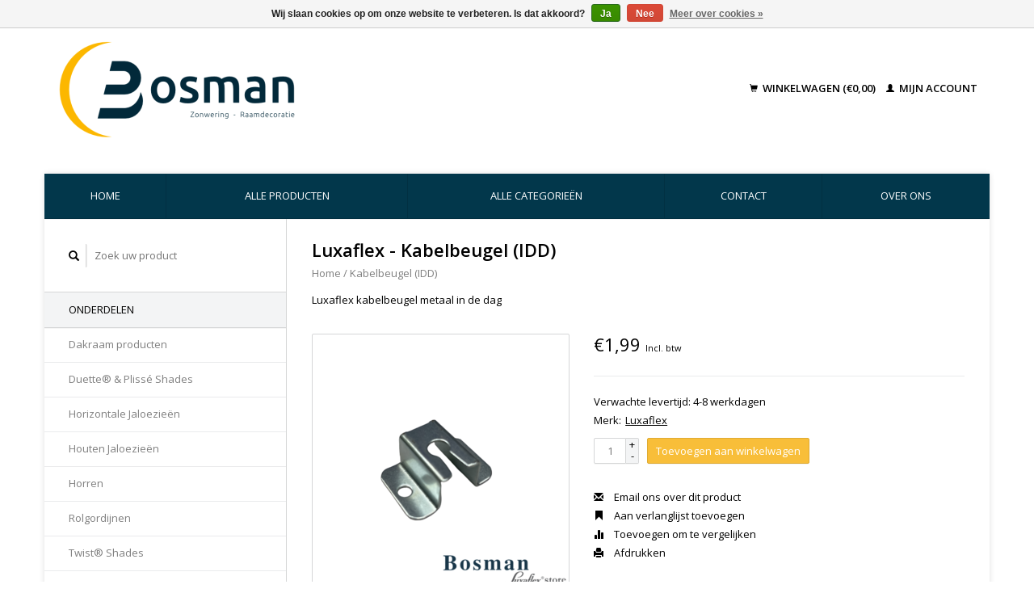

--- FILE ---
content_type: text/html;charset=utf-8
request_url: https://www.bosmanluxaflexstore.shop/kabelbeugel-idd.html
body_size: 5968
content:
<!DOCTYPE html>
<!--[if lt IE 7 ]><html class="ie ie6" lang="nl"> <![endif]-->
<!--[if IE 7 ]><html class="ie ie7" lang="nl"> <![endif]-->
<!--[if IE 8 ]><html class="ie ie8" lang="nl"> <![endif]-->
<!--[if (gte IE 9)|!(IE)]><!--><html lang="nl"> <!--<![endif]-->
  <head>
    <meta charset="utf-8"/>
<!-- [START] 'blocks/head.rain' -->
<!--

  (c) 2008-2026 Lightspeed Netherlands B.V.
  http://www.lightspeedhq.com
  Generated: 17-01-2026 @ 00:20:29

-->
<link rel="canonical" href="https://www.bosmanluxaflexstore.shop/kabelbeugel-idd.html"/>
<link rel="alternate" href="https://www.bosmanluxaflexstore.shop/index.rss" type="application/rss+xml" title="Nieuwe producten"/>
<link href="https://cdn.webshopapp.com/assets/cookielaw.css?2025-02-20" rel="stylesheet" type="text/css"/>
<meta name="robots" content="noodp,noydir"/>
<meta property="og:url" content="https://www.bosmanluxaflexstore.shop/kabelbeugel-idd.html?source=facebook"/>
<meta property="og:site_name" content="Bosman Luxaflex® Store"/>
<meta property="og:title" content="Luxaflex Kabelbeugel I.D.D."/>
<meta property="og:description" content="Bosman Luxaflex Store voor al uw Luxaflex onderdelen, snel en goedkoop geleverd door heel Nederland en Belgie"/>
<meta property="og:image" content="https://cdn.webshopapp.com/shops/243438/files/348566540/luxaflex-kabelbeugel-idd.jpg"/>
<!--[if lt IE 9]>
<script src="https://cdn.webshopapp.com/assets/html5shiv.js?2025-02-20"></script>
<![endif]-->
<!-- [END] 'blocks/head.rain' -->
    <title>Luxaflex Kabelbeugel I.D.D. - Bosman Luxaflex® Store</title>
    <meta name="description" content="Bosman Luxaflex Store voor al uw Luxaflex onderdelen, snel en goedkoop geleverd door heel Nederland en Belgie" />
    <meta name="keywords" content="Luxaflex, Somfy, Koord, Bediening, Plisse, Jaloezie, Duette, Bosman, Amsterdam, Koordbediening, Rolgordijn, Steun, Montagesteun, Kettingbediening, tuimelaar, stof, reparatie, hor, montage, ladderkoord, zijkap, koordverbinder, sierknop, stof" />
    
    <meta http-equiv="X-UA-Compatible" content="IE=edge,chrome=1">
    
    <meta name="viewport" content="width=device-width, initial-scale=1.0">
    <meta name="apple-mobile-web-app-capable" content="yes">
    <meta name="apple-mobile-web-app-status-bar-style" content="black">
    
    <link rel="shortcut icon" href="https://cdn.webshopapp.com/shops/243438/themes/175733/v/341152/assets/favicon.ico?20211216131640" type="image/x-icon" />
    <link href='//fonts.googleapis.com/css?family=Open%20Sans:400,300,600' rel='stylesheet' type='text/css'>
    <link href='//fonts.googleapis.com/css?family=Open%20Sans:400,300,600' rel='stylesheet' type='text/css'>
    <link rel="shortcut icon" href="https://cdn.webshopapp.com/shops/243438/themes/175733/v/341152/assets/favicon.ico?20211216131640" type="image/x-icon" /> 
    <link rel="stylesheet" href="https://cdn.webshopapp.com/shops/243438/themes/175733/assets/bootstrap.css?20260116094136" />
    <link rel="stylesheet" href="https://cdn.webshopapp.com/shops/243438/themes/175733/assets/responsive.css?20260116094136" />

        <link rel="stylesheet" href="https://cdn.webshopapp.com/shops/243438/themes/175733/assets/fancybox-2-1-4.css?20260116094136" />
        <link rel="stylesheet" href="https://cdn.webshopapp.com/shops/243438/themes/175733/assets/style.css?20260116094136" />       
    <link rel="stylesheet" href="https://cdn.webshopapp.com/shops/243438/themes/175733/assets/settings.css?20260116094136" />  
    <link rel="stylesheet" href="https://cdn.webshopapp.com/assets/gui-2-0.css?2025-02-20" /> 
    <link rel="stylesheet" href="https://cdn.webshopapp.com/shops/243438/themes/175733/assets/custom.css?20260116094136" />


    <script type="text/javascript" src="https://cdn.webshopapp.com/assets/jquery-1-9-1.js?2025-02-20"></script>
    <script type="text/javascript" src="https://cdn.webshopapp.com/assets/jquery-ui-1-10-1.js?2025-02-20"></script>
    <script type="text/javascript" src="https://cdn.webshopapp.com/assets/jquery-migrate-1-1-1.js?2025-02-20"></script>
    <script type="text/javascript" src="https://cdn.webshopapp.com/shops/243438/themes/175733/assets/global.js?20260116094136"></script>
    <script type="text/javascript" src="https://cdn.webshopapp.com/assets/gui.js?2025-02-20"></script>
        <script src="https://cdn.webshopapp.com/shops/243438/themes/175733/assets/fancybox-2-1-4.js?20260116094136"></script>
    <script src="https://cdn.webshopapp.com/shops/243438/themes/175733/assets/jquery-zoom-min.js?20260116094136"></script>
            <script type="text/javascript" src="https://cdn.webshopapp.com/shops/243438/themes/175733/assets/uspticker.js?20260116094136"></script>
    
		<script type="text/javascript" src="https://cdn.webshopapp.com/shops/243438/themes/175733/assets/share42.js?20260116094136"></script> 

  </head>
  <body> 
    <header class="container">
      <div class="align">
        <div class="vertical">
          <a href="https://www.bosmanluxaflexstore.shop/" title="Bosman Luxaflex® store maakt unieke en innovatieve op maat raambekleding. - Luxaflex®">
            <img class="img-responsive"src="https://cdn.webshopapp.com/shops/243438/themes/175733/v/1385599/assets/logo.png?20221222145604" alt="Bosman Luxaflex® store maakt unieke en innovatieve op maat raambekleding. - Luxaflex®" />
          </a>
        </div>
        
        <div class="vertical text-right no-underline">
                    <div class="cart-account">
            <a href="https://www.bosmanluxaflexstore.shop/cart/" class="cart">
              <span class="glyphicon glyphicon-shopping-cart"></span> 
              Winkelwagen (€0,00)
            </a>
            <a href="https://www.bosmanluxaflexstore.shop/account/" class="my-account">
              <span class="glyphicon glyphicon glyphicon-user"></span>
                            Mijn account
                          </a>
          </div>
        </div>
      </div>
    </header>    
    
  
    
    
    
    <div class="container wrapper">
      <nav>
        <ul class="no-list-style no-underline topbar">
          <li class="item home ">
            <a class="itemLink" href="https://www.bosmanluxaflexstore.shop/">Home</a>
          </li>
          
          <li class="item ">
            <a class="itemLink" href="https://www.bosmanluxaflexstore.shop/collection/">Alle producten</a>
          </li>      
          
                    <li class="item ">
            <a class="itemLink" href="https://www.bosmanluxaflexstore.shop/catalog/">Alle categorieën</a>
          </li>
          
                                                                                                                        
          
                              
                                        
                    <li class="item"><a class="itemLink" href="https://www.bosmanluxaflexstore.shop/service/" title="Contact">Contact</a></li>
                                        
                                        
                                        
                              
              <li class="item">
    <a class="itemLink" href="https://www.bosmanluxaflexstore.shop/service/about/" title="Over ons">
      Over ons
    </a>
  </li>
          </ul>
      </nav>

      <div class="sidebar col-xs-12 col-sm-12 col-md-3">
        <span class="burger glyphicon glyphicon-menu-hamburger hidden-md hidden-lg"></span>
       
      <div class="search">
  <form action="https://www.bosmanluxaflexstore.shop/search/" method="get" id="formSearch">
    <span onclick="$('#formSearch').submit();" title="Zoeken" class="glyphicon glyphicon-search"></span>
    <input type="text" name="q" value="" placeholder="Zoek uw product"/>
  </form>
</div>
<ul class="no-underline no-list-style sidebarul">
      <li class="item">
    
    <a class="itemLink  hassub" href="https://www.bosmanluxaflexstore.shop/onderdelen/" title="Onderdelen">Onderdelen</a>

        <ul class="subnav">
            <li class="subitem">
                
        <a class="subitemLink " href="https://www.bosmanluxaflexstore.shop/onderdelen/dakraam-producten/" title="Dakraam producten">Dakraam producten
        </a>
              </li>
            <li class="subitem">
                
        <a class="subitemLink " href="https://www.bosmanluxaflexstore.shop/onderdelen/duette-plisse-shades/" title="Duette® &amp; Plissé Shades  ">Duette® &amp; Plissé Shades  
        </a>
              </li>
            <li class="subitem">
                
        <a class="subitemLink " href="https://www.bosmanluxaflexstore.shop/onderdelen/horizontale-jaloezieen/" title="Horizontale Jaloezieën">Horizontale Jaloezieën
        </a>
              </li>
            <li class="subitem">
                
        <a class="subitemLink " href="https://www.bosmanluxaflexstore.shop/onderdelen/houten-jaloezieen/" title="Houten Jaloezieën">Houten Jaloezieën
        </a>
              </li>
            <li class="subitem">
                
        <a class="subitemLink " href="https://www.bosmanluxaflexstore.shop/onderdelen/horren/" title="Horren">Horren
        </a>
              </li>
            <li class="subitem">
                
        <a class="subitemLink " href="https://www.bosmanluxaflexstore.shop/onderdelen/rolgordijnen/" title="Rolgordijnen">Rolgordijnen
        </a>
              </li>
            <li class="subitem">
                
        <a class="subitemLink " href="https://www.bosmanluxaflexstore.shop/onderdelen/twist-shades/" title="Twist® Shades">Twist® Shades
        </a>
              </li>
            <li class="subitem">
                
        <a class="subitemLink " href="https://www.bosmanluxaflexstore.shop/onderdelen/vouwgordijnen/" title="Vouwgordijnen">Vouwgordijnen
        </a>
              </li>
            <li class="subitem">
                
        <a class="subitemLink " href="https://www.bosmanluxaflexstore.shop/onderdelen/silhouette-shades/" title="Silhouette Shades">Silhouette Shades
        </a>
              </li>
            <li class="subitem">
                
        <a class="subitemLink " href="https://www.bosmanluxaflexstore.shop/onderdelen/verticale-jaloezieen-lamel-gordijnen/" title="Verticale Jaloezieën (lamel gordijnen)">Verticale Jaloezieën (lamel gordijnen)
        </a>
              </li>
            <li class="subitem">
                
        <a class="subitemLink " href="https://www.bosmanluxaflexstore.shop/onderdelen/powerview/" title="Powerview®">Powerview®
        </a>
              </li>
            <li class="subitem">
                
        <a class="subitemLink " href="https://www.bosmanluxaflexstore.shop/onderdelen/elektronica/" title="Elektronica">Elektronica
        </a>
              </li>
            <li class="subitem">
                
        <a class="subitemLink " href="https://www.bosmanluxaflexstore.shop/onderdelen/bedieningen-sensoren/" title="Bedieningen &amp; Sensoren">Bedieningen &amp; Sensoren
        </a>
              </li>
            <li class="subitem">
                
        <a class="subitemLink " href="https://www.bosmanluxaflexstore.shop/onderdelen/accessoires/" title="Accessoires">Accessoires
        </a>
              </li>
            <li class="subitem">
                
        <a class="subitemLink " href="https://www.bosmanluxaflexstore.shop/onderdelen/gordijnrails/" title="Gordijnrails">Gordijnrails
        </a>
              </li>
          </ul>
      </li>
       
      <li class="item">
    
    <a class="itemLink  hassub" href="https://www.bosmanluxaflexstore.shop/buiten-zonwering/" title="Buiten Zonwering">Buiten Zonwering</a>

        <ul class="subnav">
            <li class="subitem">
                
        <a class="subitemLink " href="https://www.bosmanluxaflexstore.shop/buiten-zonwering/markiezen/" title="Markiezen">Markiezen
        </a>
              </li>
            <li class="subitem">
                
        <a class="subitemLink " href="https://www.bosmanluxaflexstore.shop/buiten-zonwering/rolluiken/" title="Rolluiken">Rolluiken
        </a>
              </li>
          </ul>
      </li>
       
      <li class="item">
    
    <a class="itemLink  hassub" href="https://www.bosmanluxaflexstore.shop/somfy-accessoires/" title="Somfy accessoires">Somfy accessoires</a>

        <ul class="subnav">
            <li class="subitem">
                
        <a class="subitemLink " href="https://www.bosmanluxaflexstore.shop/somfy-accessoires/somfy-afstandsbedieningen/" title="Somfy - Afstandsbedieningen">Somfy - Afstandsbedieningen
        </a>
              </li>
            <li class="subitem">
                
        <a class="subitemLink " href="https://www.bosmanluxaflexstore.shop/somfy-accessoires/somfy-smoove/" title="Somfy - Smoove">Somfy - Smoove
        </a>
              </li>
          </ul>
      </li>
       
      <li class="item">
    
    <a class="itemLink  hassub" href="https://www.bosmanluxaflexstore.shop/reparatie-service/" title="Reparatie Service">Reparatie Service</a>

        <ul class="subnav">
            <li class="subitem">
                
        <a class="subitemLink " href="https://www.bosmanluxaflexstore.shop/reparatie-service/plisse-duette-shades/" title="Plissé- &amp; Duette® Shades">Plissé- &amp; Duette® Shades
        </a>
              </li>
            <li class="subitem">
                
        <a class="subitemLink " href="https://www.bosmanluxaflexstore.shop/reparatie-service/horren/" title="Horren">Horren
        </a>
              </li>
            <li class="subitem">
                
        <a class="subitemLink " href="https://www.bosmanluxaflexstore.shop/reparatie-service/horizontale-aluminium-houten-jaloezieen/" title="Horizontale Aluminium &amp; Houten Jaloezieën">Horizontale Aluminium &amp; Houten Jaloezieën
        </a>
              </li>
            <li class="subitem">
                
        <a class="subitemLink " href="https://www.bosmanluxaflexstore.shop/reparatie-service/verticale-jaloezieen/" title="Verticale Jaloezieën">Verticale Jaloezieën
        </a>
              </li>
            <li class="subitem">
                
        <a class="subitemLink " href="https://www.bosmanluxaflexstore.shop/reparatie-service/twist-shades/" title="Twist® Shades">Twist® Shades
        </a>
              </li>
            <li class="subitem">
                
        <a class="subitemLink " href="https://www.bosmanluxaflexstore.shop/reparatie-service/vouwgordijnen/" title="Vouwgordijnen">Vouwgordijnen
        </a>
              </li>
            <li class="subitem">
                
        <a class="subitemLink " href="https://www.bosmanluxaflexstore.shop/reparatie-service/silhouette-shades/" title="Silhouette® Shades">Silhouette® Shades
        </a>
              </li>
            <li class="subitem">
                
        <a class="subitemLink " href="https://www.bosmanluxaflexstore.shop/reparatie-service/rolgordijnen/" title="Rolgordijnen">Rolgordijnen
        </a>
              </li>
            <li class="subitem">
                
        <a class="subitemLink " href="https://www.bosmanluxaflexstore.shop/reparatie-service/onderzoek-defect-product/" title="Onderzoek defect product">Onderzoek defect product
        </a>
              </li>
          </ul>
      </li>
       
      
            </ul>      </div>
      <div class="content col-xs-12 col-sm-12 col-md-9">
            <div itemscope itemtype="http://schema.org/Product">
  <div class="page-title row">
    <div class="title col-md-12">
      
      <h1 itemprop="name" content="Luxaflex - Kabelbeugel (IDD)" class="left">Luxaflex - Kabelbeugel (IDD) </h1>
      <meta itemprop="mpn" content="(28) 150248.0000" />      <meta itemprop="brand" content="Luxaflex" />      <meta itemprop="itemCondition" itemtype="https://schema.org/OfferItemCondition" content="http://schema.org/NewCondition"/>
      <meta itemprop="description" content="Luxaflex kabelbeugel metaal in de dag" />            
      <div class="clearfix"></div>
      
      <div class="breadcrumbs no-underline">
        <a href="https://www.bosmanluxaflexstore.shop/" title="Home">Home</a>
                / <a href="https://www.bosmanluxaflexstore.shop/kabelbeugel-idd.html">Kabelbeugel (IDD)</a>
              </div>
    </div>
    
  </div>  
  <div class="page-text row">
    <div class="col-md-12">
            <p>
        Luxaflex kabelbeugel metaal in de dag
      </p>
                  </div>
  </div>
  
  <div class="product-wrap row">
    <div class="col-md-5 col-xs-12 image">
      <div class="zoombox fancybox">
        <div class="images"> 
          <meta itemprop="image" content="https://cdn.webshopapp.com/shops/243438/files/348566540/300x250x2/luxaflex-kabelbeugel-idd.jpg" />                              <a  class="zoom first" data-image-id="348566540" href="https://cdn.webshopapp.com/shops/243438/files/348566540/luxaflex-kabelbeugel-idd.jpg" title="Luxaflex Kabelbeugel (IDD)">
                        <img class="img-responsive" src="https://cdn.webshopapp.com/shops/243438/files/348566540/317x317x2/luxaflex-kabelbeugel-idd.jpg" alt="Luxaflex Kabelbeugel (IDD)" data-original-url="https://cdn.webshopapp.com/shops/243438/files/348566540/luxaflex-kabelbeugel-idd.jpg" class="featured">
                      </a> 
                                        <a  class="zoom" data-image-id="348566542" href="https://cdn.webshopapp.com/shops/243438/files/348566542/luxaflex-kabelbeugel-idd.jpg" title="Luxaflex Kabelbeugel (IDD)">
                        <img class="img-responsive" src="https://cdn.webshopapp.com/shops/243438/files/348566542/317x317x2/luxaflex-kabelbeugel-idd.jpg" alt="Luxaflex Kabelbeugel (IDD)" data-original-url="https://cdn.webshopapp.com/shops/243438/files/348566542/luxaflex-kabelbeugel-idd.jpg" class="featured">
                      </a> 
                            </div>

        <div class="thumbs row">
                    <div class="col-md-4 col-sm-2 col-xs-4 ">
            <a data-image-id="348566540" class="active">
                                              <img src="https://cdn.webshopapp.com/shops/243438/files/348566540/86x86x2/luxaflex-kabelbeugel-idd.jpg" alt="Luxaflex Kabelbeugel (IDD)" title="Luxaflex Kabelbeugel (IDD)"/>
                                          </a>
          </div>
                    <div class="col-md-4 col-sm-2 col-xs-4 ">
            <a data-image-id="348566542">
                                              <img src="https://cdn.webshopapp.com/shops/243438/files/348566542/86x86x2/luxaflex-kabelbeugel-idd.jpg" alt="Luxaflex Kabelbeugel (IDD)" title="Luxaflex Kabelbeugel (IDD)"/>
                                          </a>
          </div>
                  </div>
      </div>  
    </div>
    
    <div class="col-md-7 col-xs-12 product-details" itemprop="offers" itemscope itemtype="http://schema.org/Offer">
			<meta itemprop="price" content="1.99" />
		<meta itemprop="priceCurrency" content="EUR" />
	  
            <meta itemprop="availability" content="InStock" />
       
      <div class="price-wrap">
                <div class="price">
          €1,99          <small class="price-tax">Incl. btw</small>            
                  </div> 
      </div>
                
      <tr>
            <td class="detail-title">Verwachte levertijd:</td>
            <td>4-8 werkdagen</td>
          </tr>
            
             <div class="brand-productpage"> 
               <div class="brand-pp">Merk:</div>
        <div class="brand-name-pp"><a href="https://www.bosmanluxaflexstore.shop/brands/luxaflex/" title="product.brand.title">Luxaflex</a>
        </div>
                </div>
        
      <div class="cart-wrap">
        <form action="https://www.bosmanluxaflexstore.shop/cart/add/110708654/" id="product_configure_form" method="post">  
          <input type="hidden" name="bundle_id" id="product_configure_bundle_id" value="">
 
          
                                                            <div class="quantity">
            <input type="text" name="quantity" value="1" />
            <div class="change">
              <a href="javascript:;" onclick="updateQuantity('up');" class="up">+</a>
              <a href="javascript:;" onclick="updateQuantity('down');" class="down">-</a>
            </div>
          </div>
          <a href="javascript:;" onclick="$('#product_configure_form').submit();" class="btn" title="Toevoegen aan winkelwagen">Toevoegen aan winkelwagen</a>
                  </form>
        <div class="clearfix">
        </div>
        
        <div class="actions-wrap">
          <ul class="no-underline no-list-style">
                        
            <li>
              <a href="https://www.bosmanluxaflexstore.shop/service/?subject=Kabelbeugel%20%28IDD%29" title="Email ons over dit product"><span class="glyphicon glyphicon-envelope"></span> Email ons over dit product</a>
            </li>          
            <li>
               <a href="https://www.bosmanluxaflexstore.shop/account/wishlistAdd/57655601/?variant_id=110708654" title="Aan verlanglijst toevoegen"><span class="glyphicon glyphicon-bookmark"></span> Aan verlanglijst toevoegen</a>
            </li>
            <li>
              <a href="https://www.bosmanluxaflexstore.shop/compare/add/110708654/" title="Toevoegen om te vergelijken"><span class="glyphicon glyphicon-stats"></span> Toevoegen om te vergelijken</a>
            </li>
                        <li>
              <a href="#" onclick="window.print(); return false;" title="Afdrukken"><span class="glyphicon glyphicon-print"></span> Afdrukken</a>
            </li>
          </ul>  
        </div>
      </div>
    </div> 
  </div>     
  
        <div class="tabs-wrap">
    <div class="tabs">
      <ul class="no-list-style">
        <li class="active information-tab"><a rel="info" href="#">Informatie</a></li>
                <li class="reviews-tab"><a rel="reviews" href="#">Reviews <small>(0)</small></a></li>              </ul>
      <div class="clearfix"></div>
    </div>  
    
    <div class="tabsPages" id="read-more">
      <div class="page info active">
                <table class="details">
                    <tr>
            <td class="detail-title">Artikelnummer:</td>
            <td>(28) 150248.0000</td>
          </tr>
                              <tr>
            <td class="detail-title">Huidig aantal:</td>
            <td>3</td>
          </tr>
                    
                    
                  </table>
                
                <p>Onderdeel: Spankabel en toebehoren<br />-: Kabelbeugel<br />-: Voor 35 mm jaloezieen<br />-: Voor in de dag montage</p>
              </div>
      
            
            <div  class="page reviews">
        <meta itemprop="worstRating" content="1"/>
        <meta itemprop="bestRating" content="5"/>
                
        <div class="bottom">
          <div class="right">
            <a href="https://www.bosmanluxaflexstore.shop/account/review/57655601/" class="no-underline"><strong>Je beoordeling toevoegen</strong></a>
          </div>
          <span itemprop="ratingValue">0</span> sterren op basis van <span itemprop="reviewCount">0</span> beoordelingen
        </div>          
      </div>
      
      <div class="page tags no-underline">
              </div>
    </div>

   <!--   -->
  </div>
  
      
   
  
</div>

<script type="text/javascript">
 $(document).ready(function(){
    $('.zoombox.fancybox .thumbs a').mousedown(function(){
      $('.zoombox.fancybox .images a').hide();
      $('.zoombox.fancybox .images a[data-image-id="' + $(this).attr('data-image-id') + '"]').css('display','block');
      $('.zoombox.fancybox .thumbs a').removeClass('active');
      $('.zoombox.fancybox .thumbs a[data-image-id="' + $(this).attr('data-image-id') + '"]').addClass('active');
    });
      
    $('.zoombox.fancybox .zoom').zoom();
  });
  $(window).load(function() {
    $('.zoombox.fancybox .zoom').each(function() {      
      var src = $(this).attr('href');
      $(this).find('.zoomImg').attr("src", src);
    });
    });
 

  function updateQuantity(way){
    var quantity = parseInt($('.quantity input').val());
    
    if (way == 'up'){
      if (quantity < 10000){
        quantity++;
          } else {
          quantity = 10000;
      }
    } else {
      if (quantity > 1){
        quantity--;
          } else {
          quantity = 1;
      }
    }
    
    $('.quantity input').val(quantity);
  }
</script>      </div>
      <div class="clearfix"></div>

      <footer>
        <div class="row items top no-list-style no-underline">
          <div class="contact-adres col-md-3  col-xs-12 border-right">
            
             <label class="collapse" for="_1">
      <h3>      Bosman Luxaflex Store</h3>
                       <span class="glyphicon glyphicon-chevron-down hidden-sm hidden-md hidden-lg"></span></label>
                    <input class="hidden-md hidden-lg hidden-sm" id="_1" type="checkbox">
                    <div class="list">
                      
            <span class="contact-description">Voor al uw Luxaflex onderdelen</span>                                    <div class="contact">
              <span class="glyphicon glyphicon-envelope"></span>
              <a href="/cdn-cgi/l/email-protection#ceb9abacbda6a1be8eaca1bda3afa0a2bbb6afa8a2abb6bdbaa1bcabe0a0a2" title="Email"><span class="__cf_email__" data-cfemail="f4839196879c9b84b4969b8799959a98818c959298918c87809b8691da9a98">[email&#160;protected]</span></a>
            </div>
                        </div>
          </div>
        
          <div class="service-links col-md-3 col-xs-12 border-left">
                  <label class="collapse" for="_2">
                      <h3>Klantenservice</h3>
                       <span class="glyphicon glyphicon-chevron-down hidden-sm hidden-md hidden-lg"></span></label>
                    <input class="hidden-md hidden-lg hidden-sm" id="_2" type="checkbox">
                    <div class="list">
            
      
              <ul>
                                                <li><a href="https://www.bosmanluxaflexstore.shop/service/general-terms-conditions/" title="Algemene voorwaarden">Algemene voorwaarden</a></li>
                                <li><a href="https://www.bosmanluxaflexstore.shop/service/" title="Contact">Contact</a></li>
                                <li><a href="https://www.bosmanluxaflexstore.shop/service/about/" title="Over ons">Over ons</a></li>
                              </ul>
          </div>
          </div>
          <div class="service-links col-md-3 col-xs-12 border-left">
            <label class="collapse" for="_3">
                      <h3>Meer</h3>
                       <span class="glyphicon glyphicon-chevron-down hidden-sm hidden-md hidden-lg"></span></label>
                    <input class="hidden-md hidden-lg hidden-sm" id="_3" type="checkbox">
                    
            <ul>
                              <li><a href="https://www.bosmanluxaflexstore.shop/service/payment-methods/" title="Betaalmethoden">Betaalmethoden</a></li>
                              <li><a href="https://www.bosmanluxaflexstore.shop/service/shipping-returns/" title="Verzenden &amp; retourneren">Verzenden &amp; retourneren</a></li>
                          </ul>
          </div>
          <div class="service-links col-md-3 col-xs-12 border-left">
                  <label class="collapse" for="_4">
                      <h3>Mijn account</h3>
                       <span class="glyphicon glyphicon-chevron-down hidden-sm hidden-md hidden-lg"></span></label>
                    <input class="hidden-md hidden-lg hidden-sm" id="_4" type="checkbox">
            <ul>
              <li><a href="https://www.bosmanluxaflexstore.shop/account/" title="Mijn account">Mijn account</a></li>
              <li><a href="https://www.bosmanluxaflexstore.shop/account/orders/" title="Mijn bestellingen">Mijn bestellingen</a></li>
              <li><a href="https://www.bosmanluxaflexstore.shop/account/tickets/" title="Mijn tickets">Mijn tickets</a></li>
              <li><a href="https://www.bosmanluxaflexstore.shop/account/wishlist/" title="Mijn verlanglijst">Mijn verlanglijst</a></li>
                          </ul>
          </div>
        </div>   
        
        <div class="row items bottom">
          <div class="widget col-md-3 hidden-sm hidden-xs border-right">
                                                
          </div>
               

          <div class="social-media col-md-6 border-left col-xs-12 ">
                                <label class="collapse" for="_6">
               <h3>Social media</h3>

                       <span class="glyphicon glyphicon-chevron-down hidden-sm hidden-md hidden-lg"></span></label>
                    <input class="hidden-md hidden-lg hidden-sm" id="_6" type="checkbox">
                    <div class="list">
            
            <div class="social-media">
                            <a href="https://twitter.com/bosmanzonwering" class="social-icon twitter" target="_blank" title="Twitter Bosman Luxaflex® Store"></a>              <a href="https://g.page/BosmanZonwering?we" class="social-icon google" target="_blank" title="Google+ Bosman Luxaflex® Store"></a>                            <a href="https://www.youtube.com/channel/UCTS0FGEylvoj0t0-vl6RxSw" class="social-icon youtube" target="_blank" title="Youtube Bosman Luxaflex® Store"></a>                            <a href="https://www.instagram.com/bosmanzonwering/" class="social-icon instagram" target="_blank" title="Instagram Bosman Luxaflex® Store"></a>            </div>           
            </div>

                      </div>
          <div class="hallmarks hidden-xs hidden-sm col-md-3 no-underline">
             
          </div>
        </div>        
        <div class="row copyright-payments no-underline">
          <div class="copyright col-md-6">
            <small>
            © Copyright 2026 Bosman Luxaflex® Store
                        - Powered by
                        <a href="https://www.lightspeedhq.nl/" title="Lightspeed" target="_blank">Lightspeed</a>
                                                </small>
          </div>
          <div class="payments col-md-6 text-right">
                        <a href="https://www.bosmanluxaflexstore.shop/service/payment-methods/" title="Betaalmethoden">
              <img src="https://cdn.webshopapp.com/assets/icon-payment-ideal.png?2025-02-20" alt="iDEAL" />
            </a>
                        <a href="https://www.bosmanluxaflexstore.shop/service/payment-methods/" title="Betaalmethoden">
              <img src="https://cdn.webshopapp.com/assets/icon-payment-invoice.png?2025-02-20" alt="Invoice" />
            </a>
                        <a href="https://www.bosmanluxaflexstore.shop/service/payment-methods/" title="Betaalmethoden">
              <img src="https://cdn.webshopapp.com/assets/icon-payment-pin.png?2025-02-20" alt="Pin" />
            </a>
                        <a href="https://www.bosmanluxaflexstore.shop/service/payment-methods/" title="Betaalmethoden">
              <img src="https://cdn.webshopapp.com/assets/icon-payment-cash.png?2025-02-20" alt="Cash" />
            </a>
                        <a href="https://www.bosmanluxaflexstore.shop/service/payment-methods/" title="Betaalmethoden">
              <img src="https://cdn.webshopapp.com/assets/icon-payment-mistercash.png?2025-02-20" alt="Bancontact" />
            </a>
                        <a href="https://www.bosmanluxaflexstore.shop/service/payment-methods/" title="Betaalmethoden">
              <img src="https://cdn.webshopapp.com/assets/icon-payment-cartesbancaires.png?2025-02-20" alt="Cartes Bancaires" />
            </a>
                        <a href="https://www.bosmanluxaflexstore.shop/service/payment-methods/" title="Betaalmethoden">
              <img src="https://cdn.webshopapp.com/assets/icon-payment-giropay.png?2025-02-20" alt="Giropay" />
            </a>
                        <a href="https://www.bosmanluxaflexstore.shop/service/payment-methods/" title="Betaalmethoden">
              <img src="https://cdn.webshopapp.com/assets/icon-payment-paypal.png?2025-02-20" alt="PayPal" />
            </a>
                        <a href="https://www.bosmanluxaflexstore.shop/service/payment-methods/" title="Betaalmethoden">
              <img src="https://cdn.webshopapp.com/assets/icon-payment-paypalcp.png?2025-02-20" alt="PayPal" />
            </a>
                      </div>
        </div>    
      </footer>
    </div>
  <!-- [START] 'blocks/body.rain' -->
<script data-cfasync="false" src="/cdn-cgi/scripts/5c5dd728/cloudflare-static/email-decode.min.js"></script><script>
(function () {
  var s = document.createElement('script');
  s.type = 'text/javascript';
  s.async = true;
  s.src = 'https://www.bosmanluxaflexstore.shop/services/stats/pageview.js?product=57655601&hash=7792';
  ( document.getElementsByTagName('head')[0] || document.getElementsByTagName('body')[0] ).appendChild(s);
})();
</script>
<script>
(function () {
  var s = document.createElement('script');
  s.type = 'text/javascript';
  s.async = true;
  s.src = 'https://lightspeedpack.com/pmpcg/js/embed-v2.js';
  ( document.getElementsByTagName('head')[0] || document.getElementsByTagName('body')[0] ).appendChild(s);
})();
</script>
  <div class="wsa-cookielaw">
            Wij slaan cookies op om onze website te verbeteren. Is dat akkoord?
      <a href="https://www.bosmanluxaflexstore.shop/cookielaw/optIn/" class="wsa-cookielaw-button wsa-cookielaw-button-green" rel="nofollow" title="Ja">Ja</a>
      <a href="https://www.bosmanluxaflexstore.shop/cookielaw/optOut/" class="wsa-cookielaw-button wsa-cookielaw-button-red" rel="nofollow" title="Nee">Nee</a>
      <a href="https://www.bosmanluxaflexstore.shop/service/privacy-policy/" class="wsa-cookielaw-link" rel="nofollow" title="Meer over cookies">Meer over cookies &raquo;</a>
      </div>
<!-- [END] 'blocks/body.rain' -->
    <script>
      $(".glyphicon-menu-hamburger").click(function(){
    $(".sidebarul").toggle(400);
});
    </script><script>
$(".subcat").click(function(){
    $(this).siblings(".subnav").toggle();
});
  </script>
</body>
</html>

--- FILE ---
content_type: text/javascript;charset=utf-8
request_url: https://www.bosmanluxaflexstore.shop/services/stats/pageview.js?product=57655601&hash=7792
body_size: -413
content:
// SEOshop 17-01-2026 00:20:31